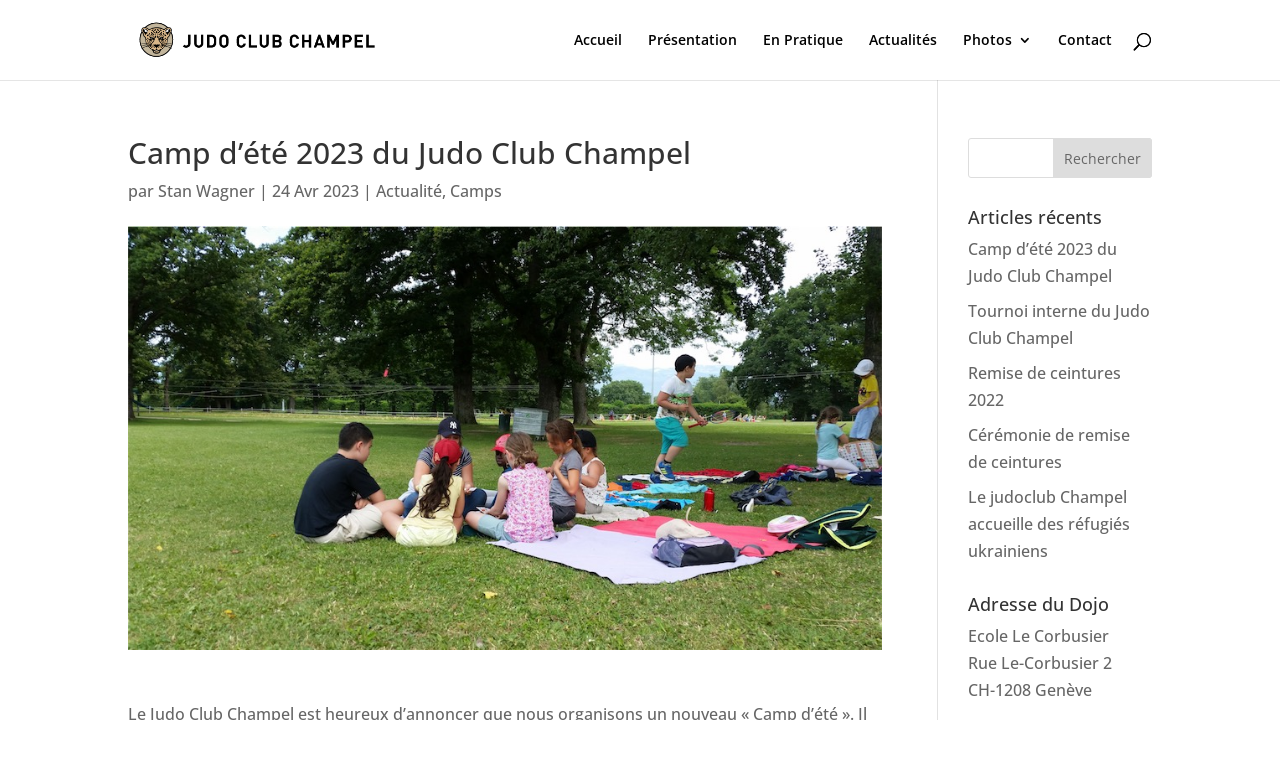

--- FILE ---
content_type: text/css
request_url: https://judochampel.ch/wp-content/et-cache/1246/et-divi-dynamic-1246-late.css?ver=1764979062
body_size: 168
content:
@font-face{font-family:FontAwesome;font-style:normal;font-weight:400;font-display:block;src:url(//judochampel.ch/wp-content/themes/Divi/core/admin/fonts/fontawesome/fa-regular-400.eot);src:url(//judochampel.ch/wp-content/themes/Divi/core/admin/fonts/fontawesome/fa-regular-400.eot?#iefix) format("embedded-opentype"),url(//judochampel.ch/wp-content/themes/Divi/core/admin/fonts/fontawesome/fa-regular-400.woff2) format("woff2"),url(//judochampel.ch/wp-content/themes/Divi/core/admin/fonts/fontawesome/fa-regular-400.woff) format("woff"),url(//judochampel.ch/wp-content/themes/Divi/core/admin/fonts/fontawesome/fa-regular-400.ttf) format("truetype"),url(//judochampel.ch/wp-content/themes/Divi/core/admin/fonts/fontawesome/fa-regular-400.svg#fontawesome) format("svg")}@font-face{font-family:FontAwesome;font-style:normal;font-weight:900;font-display:block;src:url(//judochampel.ch/wp-content/themes/Divi/core/admin/fonts/fontawesome/fa-solid-900.eot);src:url(//judochampel.ch/wp-content/themes/Divi/core/admin/fonts/fontawesome/fa-solid-900.eot?#iefix) format("embedded-opentype"),url(//judochampel.ch/wp-content/themes/Divi/core/admin/fonts/fontawesome/fa-solid-900.woff2) format("woff2"),url(//judochampel.ch/wp-content/themes/Divi/core/admin/fonts/fontawesome/fa-solid-900.woff) format("woff"),url(//judochampel.ch/wp-content/themes/Divi/core/admin/fonts/fontawesome/fa-solid-900.ttf) format("truetype"),url(//judochampel.ch/wp-content/themes/Divi/core/admin/fonts/fontawesome/fa-solid-900.svg#fontawesome) format("svg")}@font-face{font-family:FontAwesome;font-style:normal;font-weight:400;font-display:block;src:url(//judochampel.ch/wp-content/themes/Divi/core/admin/fonts/fontawesome/fa-brands-400.eot);src:url(//judochampel.ch/wp-content/themes/Divi/core/admin/fonts/fontawesome/fa-brands-400.eot?#iefix) format("embedded-opentype"),url(//judochampel.ch/wp-content/themes/Divi/core/admin/fonts/fontawesome/fa-brands-400.woff2) format("woff2"),url(//judochampel.ch/wp-content/themes/Divi/core/admin/fonts/fontawesome/fa-brands-400.woff) format("woff"),url(//judochampel.ch/wp-content/themes/Divi/core/admin/fonts/fontawesome/fa-brands-400.ttf) format("truetype"),url(//judochampel.ch/wp-content/themes/Divi/core/admin/fonts/fontawesome/fa-brands-400.svg#fontawesome) format("svg")}

--- FILE ---
content_type: text/css
request_url: https://judochampel.ch/wp-content/themes/divi-child/style.css?ver=4.27.5
body_size: 165
content:
/*
 Theme Name:     Divi Child Theme
 Theme URI:      http://www.elegantthemes.com/gallery/divi/
 Description:    Divi Child Theme
 Author:         Nick
 Author URI:     http://www.paradigme.ch
 Template:       Divi
 Version:        1.0.0
*/
 
@import url("../Divi/style.css");
 
/* =Theme customization starts here
——————————————————————————— */
/*hauteur de h3 modifiee*/
div.et_pb_row h3 {
	line-height: 140%;
}
div.et_pb_text {
		line-height: 140%;

}


--- FILE ---
content_type: text/css
request_url: https://judochampel.ch/wp-content/et-cache/1246/et-divi-dynamic-1246-late.css
body_size: 168
content:
@font-face{font-family:FontAwesome;font-style:normal;font-weight:400;font-display:block;src:url(//judochampel.ch/wp-content/themes/Divi/core/admin/fonts/fontawesome/fa-regular-400.eot);src:url(//judochampel.ch/wp-content/themes/Divi/core/admin/fonts/fontawesome/fa-regular-400.eot?#iefix) format("embedded-opentype"),url(//judochampel.ch/wp-content/themes/Divi/core/admin/fonts/fontawesome/fa-regular-400.woff2) format("woff2"),url(//judochampel.ch/wp-content/themes/Divi/core/admin/fonts/fontawesome/fa-regular-400.woff) format("woff"),url(//judochampel.ch/wp-content/themes/Divi/core/admin/fonts/fontawesome/fa-regular-400.ttf) format("truetype"),url(//judochampel.ch/wp-content/themes/Divi/core/admin/fonts/fontawesome/fa-regular-400.svg#fontawesome) format("svg")}@font-face{font-family:FontAwesome;font-style:normal;font-weight:900;font-display:block;src:url(//judochampel.ch/wp-content/themes/Divi/core/admin/fonts/fontawesome/fa-solid-900.eot);src:url(//judochampel.ch/wp-content/themes/Divi/core/admin/fonts/fontawesome/fa-solid-900.eot?#iefix) format("embedded-opentype"),url(//judochampel.ch/wp-content/themes/Divi/core/admin/fonts/fontawesome/fa-solid-900.woff2) format("woff2"),url(//judochampel.ch/wp-content/themes/Divi/core/admin/fonts/fontawesome/fa-solid-900.woff) format("woff"),url(//judochampel.ch/wp-content/themes/Divi/core/admin/fonts/fontawesome/fa-solid-900.ttf) format("truetype"),url(//judochampel.ch/wp-content/themes/Divi/core/admin/fonts/fontawesome/fa-solid-900.svg#fontawesome) format("svg")}@font-face{font-family:FontAwesome;font-style:normal;font-weight:400;font-display:block;src:url(//judochampel.ch/wp-content/themes/Divi/core/admin/fonts/fontawesome/fa-brands-400.eot);src:url(//judochampel.ch/wp-content/themes/Divi/core/admin/fonts/fontawesome/fa-brands-400.eot?#iefix) format("embedded-opentype"),url(//judochampel.ch/wp-content/themes/Divi/core/admin/fonts/fontawesome/fa-brands-400.woff2) format("woff2"),url(//judochampel.ch/wp-content/themes/Divi/core/admin/fonts/fontawesome/fa-brands-400.woff) format("woff"),url(//judochampel.ch/wp-content/themes/Divi/core/admin/fonts/fontawesome/fa-brands-400.ttf) format("truetype"),url(//judochampel.ch/wp-content/themes/Divi/core/admin/fonts/fontawesome/fa-brands-400.svg#fontawesome) format("svg")}